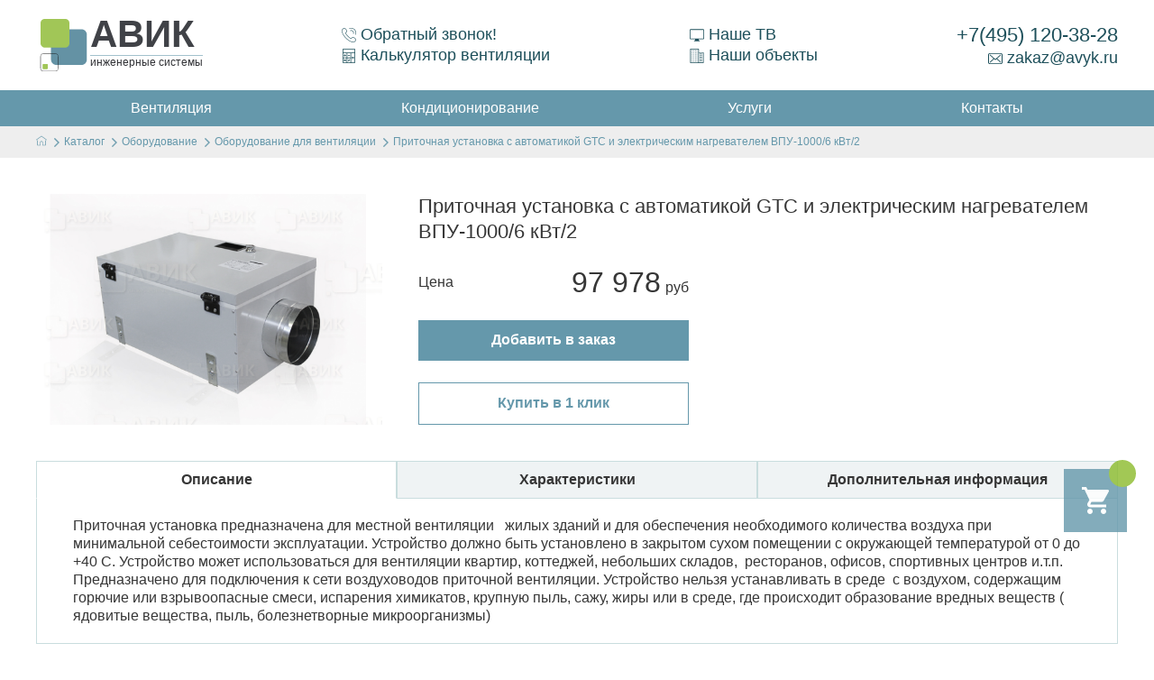

--- FILE ---
content_type: text/html; charset=utf-8
request_url: https://avyk.ru/catalog/oborudovanie/oborudovanie-dlya-ventilyatsii/id_18260/
body_size: 5733
content:
<!DOCTYPE html>
<html lang="ru-RU">
<head prefix="og: http://ogp.me/ns# fb: http://ogp.me/ns/fb# business: http://ogp.me/ns/business# place: http://ogp.me/ns/place#">
    <meta charset="utf-8">
    <meta property="og:title" content="Приточная установка с автоматикой GTC и электрическим нагревателем ВПУ-1000/6 кВт/2" />
<meta property="og:description" content="Приточная установка предназначена для местной вентиляции   жилых зданий и для обеспечения необходимого количества воздуха при минимальной себестоимости эксплуатации. Устройство должно быть установлено в закрытом сухом помещении с окружающей температурой от 0 до +40 С. Устройство может использоваться для вентиляции квартир, коттеджей, небольших складов,  ресторанов, офисов, спортивных центров и.т.п. Предназначено для подключения к сети воздуховодов приточной вентиляции. Устройство нельзя устанавливать в среде  с воздухом, содержащим горючие или взрывоопасные смеси, испарения химикатов, крупную пыль, сажу, жиры или в среде, где происходит образование вредных веществ ( ядовитые вещества, пыль, болезнетворные микроорганизмы)" />
<meta property="og:type" content="product" />
<meta property="og:image" content="https://avyk.ru/img/ProductImg/01db22168d021bf0cd7dad9f4f3bde0b.png" />
<meta property="og:url" content="https://avyk.ru/catalog/oborudovanie/oborudovanie-dlya-ventilyatsii/id_18260/" />
<link rel="canonical" href="https://avyk.ru/catalog/oborudovanie/oborudovanie-dlya-ventilyatsii/id_18260/" />
<link rel="stylesheet" type="text/css" href="/static/css/main.css?1" />
<link rel="stylesheet" type="text/css" href="/assets/a4065202/gridview/styles.css" />
<script type="text/javascript" src="https://yastatic.net/jquery/3.1.1/jquery.min.js"></script>
<script type="text/javascript" src="/assets/e50f4b7c/jquery.cookie.js"></script>
<script type="text/javascript" src="/assets/e50f4b7c/jquery.ba-bbq.min.js"></script>
<script type="text/javascript" src="/static/js/libs.min.js"></script>
<script type="text/javascript" src="/static/js/main.js"></script>
<script type="text/javascript" src="/assets/b6847c66/Catalog.js"></script>
<title>Приточная установка с автоматикой GTC и электрическим нагревателем ВПУ-1000/6 кВт/2</title>
    <!--[if IE]>
    <meta http-equiv="X-UA-Compatible" content="IE = edge"><![endif]-->
    <meta name="viewport" content="width=device-width,initial-scale=1">
    <meta name="description" content="Приточная установка с автоматикой GTC и электрическим нагревателем ВПУ-1000/6 кВт/2"/>
    <meta name="keywords" content="Приточная, установка, автоматикой, электрическим, нагревателе"/>
    <link rel="shortcut icon" href="/favicon.png">
    <!-- Yandex.Metrika counter --><!-- Yandex.Metrika counter --> <script type="text/javascript" > (function(m,e,t,r,i,k,a){m[i]=m[i]||function(){(m[i].a=m[i].a||[]).push(arguments)}; m[i].l=1*new Date(); for (var j = 0; j < document.scripts.length; j++) {if (document.scripts[j].src === r) { return; }} k=e.createElement(t),a=e.getElementsByTagName(t)[0],k.async=1,k.src=r,a.parentNode.insertBefore(k,a)}) (window, document, "script", "https://mc.yandex.ru/metrika/tag.js", "ym"); ym(50028049, "init", { clickmap:true, trackLinks:true, accurateTrackBounce:true, webvisor:true, ecommerce:"dataLayer" }); </script> <noscript><div><img src="https://mc.yandex.ru/watch/50028049" style="position:absolute; left:-9999px;" alt="" /></div></noscript> <!-- /Yandex.Metrika counter --><!-- /Yandex.Metrika counter -->    <!--[if lt IE 9]>
    <script src="http://cdnjs.cloudflare.com/ajax/libs/html5shiv/3.7.2/html5shiv.min.js"></script><![endif]-->
    <script async src="https://www.googletagmanager.com/gtag/js?id=UA-133742196-1"></script>
    <script>
      window.dataLayer = window.dataLayer || [];
      function gtag(){dataLayer.push(arguments);}
      gtag('js', new Date());
      gtag('config', 'UA-133742196-1');
    </script>
    <link rel="stylesheet" type="text/css" href="/static/css/modules.css" />
</head>
<body itemscope itemtype="http://schema.org/WebPage"><section class="stripe" id="header"><div class="container"><div class="header-item" id="logo"><a href="/" title="Инженерные системы"><span class="img"><img src="/static/img/images/logo.svg" width="60" height="60" alt="Инженерные системы"></span><span class="text"><span class="text_header">Авик</span> <span class="text_slogan">Инженерные системы</span></span></a></div><div class="header-item underline"><div class="dsbl"><a class="callback-open" href="/site/ajaxForm/"><svg class="icon icon-callback" style="max-width: 16px;max-height: 16px;"><use xlink:href="/static/img/svg/symbol/sprite.svg#callback"></use></svg>Обратный звонок!</a></div><div class="dsbl"><a href="/calculator/"><svg class="icon icon-calculator2" style="max-width: 16px;max-height: 16px;"><use xlink:href="/static/img/svg/symbol/sprite.svg#calculator2"></use></svg>Калькулятор вентиляции</a></div></div><div class="header-item underline"><div class="dsbl"><a href="/tv/"><svg class="icon icon-tv" style="max-width: 16px;max-height: 16px;"><use xlink:href="/static/img/svg/symbol/sprite.svg#tv"></use></svg>Наше ТВ</a></div><div class="dsbl"><a href="/objects/ventiljatsija/"><svg class="icon icon-office-block" style="max-width: 16px;max-height: 16px;"><use xlink:href="/static/img/svg/symbol/sprite.svg#office-block"></use></svg>Наши объекты</a></div></div><div class="header-item" id="mainPhone"><a href="tel:+74951203828" id="phn">+7(495) 120-38-28</a><a href="mailto:zakaz@avyk.ru" id="ml"><svg class="icon icon-mail" style="max-width: 16px;max-height: 16px;"><use xlink:href="/static/img/svg/symbol/sprite.svg#mail"></use></svg>zakaz@avyk.ru</a></div></div></section><section class="stripe" id="menu"><div class="container"><nav role="navigation" itemscope itemtype="http://schema.org/SiteNavigationElement"><ul class="mainMenu"><li><a href="/catalog/ventilyatsiya/" itemprop="url"><span itemprop="name">Вентиляция</span></a></li><li><a href="/catalog/konditsionirovanie/" itemprop="url"><span itemprop="name">Кондиционирование</span></a></li><li><a href="/catalog/uslugi/uslugi-po-ventilyatsii/" itemprop="url"><span itemprop="name">Услуги</span></a></li><li><a href="/contacts/" itemprop="url"><span itemprop="name">Контакты</span></a></li></ul></nav></div></section>    <section class="contact_section">
        <div class="container">
            <ul class="breadscrumb" itemscope="itemscope" itemtype="http://schema.org/BreadcrumbList">
<li class="home" itemscope="itemscope" itemprop="itemListElement" itemtype="http://schema.org/ListItem"><a itemprop="item" href="/"><meta itemprop="name" content="На главную"/><svg class="icon-home" style="max-width: 12px;"><use xlink:href="/static/img/svg/symbol/sprite.svg#home"></use></svg></a><meta itemprop="position" content="1" /</li><li class="item" itemprop="itemListElement" itemscope="itemscope" itemtype="http://schema.org/ListItem"><svg class="icon icon-next breadscrumb-icon" style="max-width:10px"><use xlink:href="/static/img/svg/symbol/sprite.svg#next"></use></svg><a itemprop="item" href="/catalog/"><span itemprop="name">Каталог</span></a><meta itemprop="position" content="2" /></li><li class="item" itemprop="itemListElement" itemscope="itemscope" itemtype="http://schema.org/ListItem"><svg class="icon icon-next breadscrumb-icon" style="max-width:10px"><use xlink:href="/static/img/svg/symbol/sprite.svg#next"></use></svg><a itemprop="item" href="/catalog/oborudovanie/"><span itemprop="name">Оборудование</span></a><meta itemprop="position" content="3" /></li><li class="item" itemprop="itemListElement" itemscope="itemscope" itemtype="http://schema.org/ListItem"><svg class="icon icon-next breadscrumb-icon" style="max-width:10px"><use xlink:href="/static/img/svg/symbol/sprite.svg#next"></use></svg><a itemprop="item" href="/catalog/oborudovanie/oborudovanie-dlya-ventilyatsii/"><span itemprop="name">Оборудование для вентиляции</span></a><meta itemprop="position" content="4" /></li><li class="item"><svg class="icon icon-next breadscrumb-icon" style="max-width:10px"><use xlink:href="/static/img/svg/symbol/sprite.svg#next"></use></svg>Приточная установка с автоматикой GTC и электрическим нагревателем ВПУ-1000/6 кВт/2</li></ul>        </div>
    </section>
<section class="detail">
    <div class="container">
        <div class="detail-item js-item" id="18260" itemscope="itemscope" itemtype="http://schema.org/Product">
            <div class="detail_top">
                <div class="main_img">
                    <div class="slick-arrow slick-prev">
                        <svg class="icon icon-left-arrow ">
                            <use xlink:href="/static/img/svg/symbol/sprite.svg#left-arrow"></use>
                        </svg>
                    </div>
                    <div class="slick-arrow slick-next">
                        <svg class="icon icon-right-arrow ">
                            <use xlink:href="/static/img/svg/symbol/sprite.svg#right-arrow"></use>
                        </svg>
                    </div>
                    <div class="img-content">
                        <a href="/img/ProductImg/01db22168d021bf0cd7dad9f4f3bde0b.png"><img class="catalog__item-img js-image" itemprop="image" src="/img/ProductImg/01db22168d021bf0cd7dad9f4f3bde0b.png" alt="Приточная установка с автоматикой GTC и электрическим нагревателем ВПУ-1000/6 кВт/2" /></a>                    </div>
                </div>
                <div class="detail_top-cont">
                    <h1 itemprop="name">Приточная установка с автоматикой GTC и электрическим нагревателем ВПУ-1000/6 кВт/2</h1>
                    <div class="detail_top-price" itemprop="offers" itemscope="itemscope" itemtype="http://schema.org/Offer">
                        <div  itemprop="name"
                              content="Цена на Приточная установка с автоматикой GTC и электрическим нагревателем ВПУ-1000/6 кВт/2">Цена</div>
                        <div class="detail_top-digitals"><span itemprop="price" content="97978">97 978</span><meta itemprop="priceCurrency" content="RUB" /></div>
                    </div>
                                        <div class="detail_top-item">
                        <div class="detail_top-button js-add_button" data-product="18149">Добавить в заказ</div>
                    </div>
                    <div class="detail_top-item">
                        <div class="detail_one-button js-one_click" data-product="18149" href="/cart/oneClick/18260">Купить в 1 клик</div>
                    </div>
                </div>
            </div>
            <div class="detail-tab-controls">
                <ul>
                    <li data-tab="tab1" class="js-tab active">Описание</li>
                    <li data-tab="tab2" class="js-tab">Характеристики</li>
                    <li data-tab="tab3" class="js-tab ">Дополнительная информация</li>
                </ul>
            </div>
            <div class="detail-tabs">
                <div class="detail-tab active" id="tab1">
                                            <div itemprop="description">Приточная установка предназначена для местной вентиляции   жилых зданий и для обеспечения необходимого количества воздуха при минимальной себестоимости эксплуатации. Устройство должно быть установлено в закрытом сухом помещении с окружающей температурой от 0 до +40 С. Устройство может использоваться для вентиляции квартир, коттеджей, небольших складов,  ресторанов, офисов, спортивных центров и.т.п. Предназначено для подключения к сети воздуховодов приточной вентиляции. Устройство нельзя устанавливать в среде  с воздухом, содержащим горючие или взрывоопасные смеси, испарения химикатов, крупную пыль, сажу, жиры или в среде, где происходит образование вредных веществ ( ядовитые вещества, пыль, болезнетворные микроорганизмы)</div>
                                    </div>
                <div class="detail-tab" id="tab2">
                    <div id="yw0" class="grid-view">
<div class="summary"></div>
<table class="table">
<tbody>
<tr class="odd">
<td>Артикул</td><td>10285</td></tr>
<tr class="even">
<td>Торговая марка</td><td>Благовест </td></tr>
<tr class="odd">
<td>Производительность</td><td>960 м<sup>3</sup>/час</td></tr>
<tr class="even">
<td>Уровень шума</td><td>44 </td></tr>
<tr class="odd">
<td>Рабочая температура от</td><td>-25 </td></tr>
<tr class="even">
<td>Рабочая температура до</td><td>40 </td></tr>
<tr class="odd">
<td>Класс защиты оборудования</td><td>IP 44 </td></tr>
<tr class="even">
<td>Наличие в комплекте настеннго пульта</td><td>да </td></tr>
<tr class="odd">
<td>Вид оборудования</td><td>Приточные установки </td></tr>
<tr class="even">
<td>Тип калорифера</td><td>Электрический </td></tr>
<tr class="odd">
<td>Наличие в комплекте настенного пульта</td><td>да </td></tr>
<tr class="even">
<td>ID товара</td><td>0010285 </td></tr>
</tbody>
</table>
<div class="keys" style="display:none" title="/catalog/oborudovanie/oborudovanie-dlya-ventilyatsii/id_18260/"><span></span><span></span><span></span><span></span><span></span><span></span><span></span><span></span><span></span><span></span><span></span><span></span></div>
</div>                </div>
                <div class="detail-tab" id="tab3">
                    <p>Cтоимость комплекта может изменяться в зависимости от сложности объекта.</p>
                    <h3>Этот товар находится в следующих разделах</h3><a style="display:block" href="/catalog/oborudovanie/oborudovanie-dlya-ventilyatsii/pritochnye-ustanovki/">Приточные установки</a>                </div>
            </div>

        </div>
    </div>
</section><footer itemscope itemtype="http://schema.org/WPFooter">
    <div>
        <div class="container">
            <nav class="in-footer"><ul class="footer-menu1"><li><a href="/catalog/ventilyatsiya/"><svg class="icon icon-fan" style="max-width: 18px;max-height: 18px;"><use xlink:href="/static/img/svg/symbol/sprite.svg#fan"></use></svg>Вентиляция</a></li><li><a href="/catalog/oborudovanie/oborudovanie-dlya-ventilyatsii/"><svg class="icon icon-fan-sys" style="max-width: 18px;max-height: 18px;"><use xlink:href="/static/img/svg/symbol/sprite.svg#fan-sys"></use></svg>Вентиляционное оборудование</a></li><li><a href="/catalog/uslugi/uslugi-po-ventilyatsii/montazh-ventilyatsii/"><svg class="icon icon-wrench-tools" style="max-width: 18px;max-height: 18px;"><use xlink:href="/static/img/svg/symbol/sprite.svg#wrench-tools"></use></svg>Монтаж вентиляции</a></li><li><a href="/catalog/uslugi/uslugi-po-ventilyatsii/proektirovanie-ventilyatsii/"><svg class="icon icon-pen" style="max-width: 18px;max-height: 18px;"><use xlink:href="/static/img/svg/symbol/sprite.svg#pen"></use></svg>Проектирование</a></li></ul><ul class="footer-menu2"><li><a href="/catalog/ventilyatsiya/pritochnaya-ventilyatsiya/"><svg class="icon icon-fan2" style="max-width: 18px;max-height: 18px;"><use xlink:href="/static/img/svg/symbol/sprite.svg#fan2"></use></svg>Приточная</a></li><li><a href="/catalog/ventilyatsiya/pritochno-vytyazhnaya-ventilyatsiya/"><svg class="icon icon-fan-sys" style="max-width: 18px;max-height: 18px;"><use xlink:href="/static/img/svg/symbol/sprite.svg#fan-sys"></use></svg>Приточно вытяжная</a></li><li><a href="/catalog/ventilyatsiya/vytyazhnaya-ventilyatsiya/"><svg class="icon icon-2fan" style="max-width: 18px;max-height: 18px;"><use xlink:href="/static/img/svg/symbol/sprite.svg#2fan"></use></svg>Вытяжная</a></li><li><a href="/catalog/ventilyatsiya/prop_4_252/"><svg class="icon icon-buildings" style="max-width: 18px;max-height: 18px;"><use xlink:href="/static/img/svg/symbol/sprite.svg#buildings"></use></svg>Вентиляция склада</a></li><li><a href="/catalog/ventilyatsiya/prop_4_243/"><svg class="icon icon-fabrica" style="max-width: 18px;max-height: 18px;"><use xlink:href="/static/img/svg/symbol/sprite.svg#fabrica"></use></svg>Промышленная</a></li></ul><ul class="footer-menu3"><li><a href="/cart/"><svg class="icon icon-basket" style="max-width: 18px;max-height: 18px;"><use xlink:href="/static/img/svg/symbol/sprite.svg#basket"></use></svg>Корзина</a></li><li><a href="/politika_konfidencialnosti/"><svg class="icon icon-pen" style="max-width: 18px;max-height: 18px;"><use xlink:href="/static/img/svg/symbol/sprite.svg#pen"></use></svg>Политика конфиденциальности</a></li><li><a href="/job/"><svg class="icon icon-users" style="max-width: 18px;max-height: 18px;"><use xlink:href="/static/img/svg/symbol/sprite.svg#users"></use></svg>Вакансии</a></li><li><a href="/article/"><svg class="icon icon-pen" style="max-width: 18px;max-height: 18px;"><use xlink:href="/static/img/svg/symbol/sprite.svg#pen"></use></svg>Статьи</a></li><li><a href="/o_kompanii/"><svg class="icon icon-thumb" style="max-width: 18px;max-height: 18px;"><use xlink:href="/static/img/svg/symbol/sprite.svg#thumb"></use></svg>О компании</a></li></ul></nav>
            <div class="left" style="margin-bottom: 20px;" itemscope="itemscope"
                 itemtype="http://schema.org/Organization">
                <meta itemprop="name" content="Avyk.ru">
                <span><svg class="icon icon-copyright" style="max-width: 18px;max-height: 18px;"><use
                        xlink:href="/static/img/svg/symbol/sprite.svg#copyright"></use></svg>"АВИК" 2024</span><br><a
                    href="mailto:zakaz@avyk.ru" itemprop="email">
                <svg class="icon icon-mail" style="max-width: 18px;max-height: 18px;">
                    <use xlink:href="/static/img/svg/symbol/sprite.svg#mail"></use>
                </svg>
                zakaz@avyk.ru</a><br><span itemprop="telephone"><svg class="icon icon-callback"
                                                                    style="max-width: 18px;max-height: 18px;"><use
                    xlink:href="/static/img/svg/symbol/sprite.svg#callback"></use></svg>+7(495) 120-38-28</span><br><span
                    itemprop="address">Россия, 117452, г. Москва, Балаклавский проспект 28</span>
                <meta itemprop="address" content="rus">
            </div>
        </div>
    </div>
</footer>
<div class="modal"><a href="/cart/" id="basket-modal">
    <svg class="icon icon-basket" style="max-width: 30px;max-height: 30px;">
        <use xlink:href="/static/img/svg/symbol/sprite.svg#basket"></use>
    </svg>
    <div class="count"><span style="display: block;"></span></div>
</a><a href="javascript:void(0)" id="totopicon" style="position: fixed; bottom: 30px; right: 30px;">
    <svg class="icon icon-up" style="max-width: 30px;max-height: 30px;">
        <use xlink:href="/static/img/svg/symbol/sprite.svg#up"></use>
    </svg>
</a></div>
<div class="callback">
    <div class="white-popup mfp-hide" id="callback">
        <div class="callback-header">
            <div class="callback-title">Обратный звонок</div>
            <div class="callback-text">Мы рады вам помочь!</div>
        </div>
        <div class="callback-body">
            <form action="/site/feedback" class="js-feedback-form">
                <div class="cont_f">
                    <div class="js-feedback-response">
                        <div class="js-feedback-message"></div>
                        <div class="js-feedback-error"></div>
                    </div>
                </div>
                <div class="js-feedback-content">
                    <div class="cont_f cb-line">
                        <div class="cont_25"><label for="Feedback_name">Ваше имя<sup>*</sup></label></div>
                        <div class="cont_75"><input class="cb_i" type="text" name="Feedback[name]" id="Feedback_name">
                        </div>
                    </div>
                    <div class="cont_f cb-line">
                        <div class="cont_25"><label for="Feedback_phone">Ваш телефон<sup>*</sup></label></div>
                        <div class="cont_75"><input class="cb_i" type="text" name="Feedback[phone]" id="Feedback_phone">
                        </div>
                    </div>
                    <div class="cont_f cb-line">
                        <div class="cont_25"><label for="Feedback_comment">Примечание</label></div>
                        <div class="cont_75"><textarea class="cb_i" name="Feedback[comment]"
                                                       id="Feedback_comment"></textarea></div>
                    </div>
                    <div class="cont_f cb-line">
                        <div class="button-group">
                            <button type="button" id="submit" class="js-send-form">Заказать</button>
                            <button type="reset" id="cansel">Отмена</button>
                        </div>
                    </div>
                </div>
            </form>
        </div>
        <div class="callback-footer">Наши сотрудники перезвонят Вам в течение нескольких минут</div>
        <div class="politick">Нажимая на кнопку "Заказать" вы соглашаетесь с <a class="colorMain"
                                                                                href="/politika_konfidencialnosti/">политикой
            конфиденциальности</a>.
        </div>
    </div>
</div><!-- BEGIN JIVOSITE CODE {literal} --><script type='text/javascript'>(function(){ var widget_id = 'aw0OHEbmAS';var d=document;var w=window;function l(){var s = document.createElement('script'); s.type = 'text/javascript'; s.async = true;s.src = '//code.jivosite.com/script/widget/'+widget_id; var ss = document.getElementsByTagName('script')[0]; ss.parentNode.insertBefore(s, ss);}if(d.readyState=='complete'){l();}else{if(w.attachEvent){w.attachEvent('onload',l);}else{w.addEventListener('load',l,false);}}})();</script><!-- {/literal} END JIVOSITE CODE -->
<script type="text/javascript" src="/assets/a4065202/gridview/jquery.yiigridview.js"></script>
<script type="text/javascript">
/*<![CDATA[*/
jQuery(function($) {
jQuery('#yw0').yiiGridView({'ajaxUpdate':false,'ajaxVar':'ajax','pagerClass':'pagination','loadingClass':'grid\x2Dview\x2Dloading','filterClass':'filters','tableClass':'table','selectableRows':1,'enableHistory':false,'updateSelector':'\x7Bpage\x7D,\x20\x7Bsort\x7D','filterSelector':'\x7Bfilter\x7D'});
});
/*]]>*/
</script>
</body>
</html>

--- FILE ---
content_type: application/javascript; charset=utf-8
request_url: https://avyk.ru/static/js/main.js
body_size: 4794
content:
$(document).ready(function () {
    $.ajaxPrefilter(function (options, original_Options, jqXHR) {
        options.async = true;
    });
    $.ajaxSetup({
        type: 'post',
        timeout: 30000,
        error: function (xhr) {
            $('#display_error')
                .html('Error: ' + xhr.status + ' ' + xhr.statusText);
        }
    });


    $(".js-index-slider").slick({
        prevArrow: $('.control-prev'),
        nextArrow: $('.control-next')
    });
    //Слайдер в объектах
    $(".js-objects-slider").slick({
        prevArrow: $('.control-prev'),
        nextArrow: $('.control-next'),
        dots: false,
        infinite: false,
        speed: 300,
        slidesToShow: 4,
        slidesToScroll: 1,
        responsive: [
            {
                breakpoint: 1024,
                settings: {
                    slidesToShow: 3,
                    slidesToScroll: 3,
                    infinite: true,
                    dots: false
                }
            },
            {
                breakpoint: 600,
                settings: {
                    slidesToShow: 2,
                    slidesToScroll: 2
                }
            },
            {
                breakpoint: 480,
                settings: {
                    slidesToShow: 1,
                    slidesToScroll: 1
                }
            }
        ]
    });
    Order.getCount();
    $('.callback-open').magnificPopup({
        type: 'ajax',
        callbacks: {
            ajaxContentAdded: function() {
                $('.js-send-form').on('click', function () {
                    var form = $(this).closest('.js-feedback-form');
                    $.ajax({
                        type: "post",
                        url: form.attr('action'),
                        dataType: "json",
                        data: form.serialize(),
                        success: function (json) {
                            Metrika.openCallbackForm();
                            // ga('sent', 'event', 'форма', 'обратный звонок');
                            if (!json.success) {
                                if (json.error)
                                    form.find('.js-feedback-error').html(json.error);
                                else
                                    form.find('.js-feedback-error').html('Пожалуйста заполните поля');
                            } else {
                                form.find('.js-feedback-error').hide();
                                form.find('.js-feedback-content').hide();
                                form.find('.js-feedback-message').html('Ваш запрос успешно отправлен');
                                setTimeout(function () {
                                    $.magnificPopup.close();
                                }, 4000);
                            }
                        },
                        error: function (res) {
                            Metrika.jsError();
                            form.find('.js-feedback-content').hide();
                            form.find('.js-feedback-error').html('Произошла ошибка, приносим извинения за неудобство.');
                        }
                    });
                });
            }
        },
        ajax: {
            settings: {cache:false, async:false},
            tError: '<a href="%url%">The content</a> could not be loaded.' //  Error message, can contain %curr% and %total% tags if gallery is enabled
        }
    });
    $('.js-one_click').magnificPopup({
        type: 'ajax',
        callbacks: {
            ajaxContentAdded: function() {
                $('.js-send-form').on('click', function () {
                    var form = $(this).closest('.js-feedback-form');
                    $.ajax({
                        type: "post",
                        url: form.attr('action'),
                        dataType: "json",
                        data: form.serialize(),
                        success: function (json) {
                            Metrika.openCallbackForm();
                            // ga('sent', 'event', 'форма', 'обратный звонок');
                            if (!json.success) {
                                if (json.error)
                                    form.find('.js-feedback-error').html(json.error);
                                else
                                    form.find('.js-feedback-error').html('Пожалуйста заполните поля');
                            } else {
                                form.find('.js-feedback-error').hide();
                                form.find('.js-feedback-content').hide();
                                form.find('.js-feedback-message').html('Ваш запрос успешно отправлен');
                                setTimeout(function () {
                                    $.magnificPopup.close();
                                }, 4000);
                            }
                        },
                        error: function (res) {
                            Metrika.jsError();
                            form.find('.js-feedback-content').hide();
                            form.find('.js-feedback-error').html('Произошла ошибка, приносим извинения за неудобство.');
                        }
                    });
                });
            }
        },
        ajax: {
            settings: {cache:false, async:false},
            tError: '<a href="%url%">The content</a> could not be loaded.' //  Error message, can contain %curr% and %total% tags if gallery is enabled
        }
    });
    $('.catalog__item-imageblock > .catalog__item-img').click(function () {
        document.location.href = $(this).data('href');
    });
    $('.js-tab').click(function () {
        var tabName = $(this).attr('data-tab');
        $(this).addClass('active').siblings().removeClass('active');
        $('#' + tabName).siblings().slideUp().removeClass('active').end().slideDown().addClass('active');
    });
    $('.img-content').slick({
        dots: false,
        infinite: true,
        speed: 500,
        fade: true,
        cssEase: 'linear',
        prevArrow: '.slick-prev',
        nextArrow: '.slick-next',
    });
    $('.img-content a').magnificPopup({
        type: 'image',
        closeOnContentClick: false,
        closeBtnInside: true,
        gallery: {
            enabled: true
        }
    });
    $('.object_gallery-item').magnificPopup({
        type: 'image',
        closeOnContentClick: false,
        closeBtnInside: true,
        gallery: {
            enabled: true
        }
    });
    svg4everybody({});
    $('#totopicon').gototop();
    $('#orderDepartureForm').submit(function () {
        $.ajax({
            type: "post",
            url: "/site/departure/",
            dataType: "html",
            data: $(this).serialize(),
            success: function (res) {
                Metrika.pushEngineer();
                $('.js-departure-error').hide();
                $('#orderDepartureForm').hide();
                $('.js-departure-message').html(res).css({
                    'font-size': 'x-large',
                    'padding': '15px 0 5px 0',
                    'color': '#6598ab',
                    'min-height': '232px'
                });
            },
            error: function (res) {
                Metrika.jsError();
                $('#orderDepartureForm').find('.js-departure-content').hide();
                $('.js-departure-error').html(res).css({
                    'font-size': 'x-large',
                    'padding': '15px 0 5px 0',
                    'color': '#d63939',
                    'min-height': '232px'
                });
            }
        });
        return false;

    });
    $('#formCooperation').submit(function () {
        $.ajax({
            type: "post",
            url: "/site/departure/",
            dataType: "html",
            data: $(this).serialize(),
            success: function (res) {
                $('.js-coop-error').hide();
                $('#formCooperation').hide();
                $('.js-coop-message').html(res).css({
                    'font-size': 'x-large',
                    'padding': '15px 0 5px 0',
                    'color': '#ffffff',
                    'min-height': '156px',
                    'max-weight': '550px'
                });
            },
            error: function (res) {
                $('#formCooperation').find('.js-departure-content').hide();
                $('.js-coop-error').html(res).css({
                    'font-size': 'x-large',
                    'padding': '15px 0 5px 0',
                    'color': '#d63939',
                    'min-height': '156px',
                    'max-weight': '550px'
                });
            }
        });
        return false;

    });
    $('.catalog-filters').filterTools();

    $('.js-add_button').on('click', function () {
        $(this).flyTo("#basket-modal");
        Metrika.addToBasket();
    });
    $('.js-form-submit').on('click', function () {
        if ($('.js-engineer').attr('checked') == 'checked') {
            var comment = $('.js-comment').html() + " Нужен бесплатный выезд инженера";
            $('.js-comment').html(comment);
        }

        $('.js-order-form').submit();
        Metrika.orderSubmit();
    });
    $('.js-basket-plus').on('click', function () {
        var id = $(this).closest('.js-product_row').attr('id');
        var data = {id: id, quantity: 1};
        Order.sendRequest('incItem', data, Order.updateCounters);
        $(this).incQuan();
    });
    $('.js-basket-minus').on('click', function () {
        var id = $(this).closest('.js-product_row').attr('id');
        var q = $(this).siblings('.js-basket-product-quan').val();
        if (q <= 1) {
            Order.removeProduct(id, Order.updateCounters);
        } else {
            var data = {id: id, quantity: -1};
            Order.sendRequest('incItem', data, Order.updateCounters);
        }
        $(this).decQuan();
    });
    $('.js-basket-product-del').on('click', function () {
        var id = $(this).closest('.js-product_row').attr('id');
        Order.removeProduct(id, Order.updateCounters);
    });
    if($('.js-item').length ==1){
        $('.js-item').css({'min-width':'284px'});
    }

    $('.toggleElem .toggleLable').on('click',function () {
        $(this).siblings('.toggleBody').css('height','auto');
        $(this).siblings('.toggleAntyLable').css('display','block');
        $(this).css('display','none');
    });
    $('.toggleElem .toggleAntyLable').on('click',function () {
        $(this).siblings('.toggleBody').css('height','0');
        $(this).siblings('.toggleLable').css('display','block');
        $(this).css('display','none');
    })
});
let Metrika = {
    openCallbackForm: function () {
        if (typeof yaCounter47662330 != "undefined") {
            yaCounter47662330.reachGoal('OpenCallbackForm');
        }
        if (typeof yaCounter50028049 != "undefined") {
            yaCounter50028049.reachGoal('OpenCallbackForm');
        }
    },
    pushEngineer: function () {
        if (typeof yaCounter47662330 != "undefined") {
            yaCounter47662330.reachGoal('PushEngineer');
        }
        if (typeof yaCounter50028049 != "undefined") {
            yaCounter50028049.reachGoal('PushEngineer');
        }
    },
    addToBasket: function () {
        if (typeof yaCounter47662330 != "undefined") {
            yaCounter47662330.reachGoal('AddToBasket');
        }
        if (typeof yaCounter50028049 != "undefined") {
            yaCounter50028049.reachGoal('AddToBasket');
        }
    },
    jsError: function () {
        if (typeof yaCounter47662330 != "undefined") {
            yaCounter47662330.reachGoal('JsError');
        }
        if (typeof yaCounter50028049 != "undefined") {
            yaCounter50028049.reachGoal('JsError');
        }
    },
    orderSubmit: function () {
        if (typeof yaCounter47662330 != "undefined") {
            yaCounter47662330.reachGoal('OrderSubmit');
        }
        if (typeof yaCounter50028049 != "undefined") {
            yaCounter50028049.reachGoal('OrderSubmit');
        }
    }

};
var Order = {
    url: '/cart/cart/',
    addBasketUrl: '/cart/cart/updateItem',
    basketUrl: '/cart/cart/index',
    countUrl: '/cart/cart/count',
    testCountUrl: '/static/ajax/count.html',
    element: HTMLObjectElement,
    /**
     * @param data (id,quantity)
     */
    fade: function (elem, data) {
        $(elem).hide(300);
        $(elem).html(data);
        $(elem).show("slow")
    },

    getCount: function () {
        $.ajax({
            url: this.countUrl,
            type: "get",
            dataType: "html",
            success: function (res) {
                Order.fade('.modal .count span', res);
            },
            error: function (res) {

            }
        });
    },
    incCount: function (inc) {
        var quant = parseInt($('#basket-modal span').html());
        var newQuant = quant + parseInt(inc);
        $('#basket-modal span').hide().html(newQuant).show();
    },
    addProduct: function (id, elem, afterAction, mont) {
        this.elem = elem;
        var row = $(elem).closest('.js-product_row');
        var counter = row.find('.js-quan').find('input');
        this.sendRequest('incItem', {id: id, quantity: counter.val()}, afterAction);
        if (mont > 0) {
            this.sendRequest('incItem', {id: mont, quantity: counter.val()}, afterAction);
        }
        Cart.setCounterVal(counter, 0); // INFO: Устанавливает значение количества после нажатия кнопки добавления
    },
    addProductSimple: function (id, q) {
        this.sendRequest('incItem', {id: id, quantity: q});
    },
    incProductSimple: function (id) {
        this.sendRequest('incItem', {id: id, quantity: 1});
    },
    decProductSimple: function (id) {
        this.sendRequest('incItem', {id: id, quantity: -1});
    },
    updateProduct: function (id, quantity, afterAction) {
        this.sendRequest('updateItem', {id: id, quantity: quantity}, afterAction);
    },
    removeProduct: function (id, afterAction) {
        this.sendRequest('removeProduct', {id: id}, afterAction);
        $('#' + id).remove();
    },

    sendRequest: function (action, data, afterAction) {
        $.ajax({
            url: this.url + action + '/',
            type: 'post',
            data: data,
            async: false,
            success: function (data, textStatus, jqXHR) {
                var responseData = jQuery.parseJSON(data);
                if (afterAction) {
                    afterAction(responseData);
                }
            },
            error: function (jqXHR, textStatus, errorThrown) {
                // var text = new RegExp(/<h2[^>]*>([\S\s]*?)<\/h2>/).exec(jqXHR.responseText)[1];
                alert(textStatus);
            }
        });
    },
    updateCounters: function (data) {
        var cartAllCount = $("#basket-modal .count span");
        var cartAllSum = $(".js-all-sum");
        var cartProductSum = $('#' + data.product.productId + ' .js-basket-product-sum');
        var totalCount = data.totalCount;
        var totalSum = data.totalSum;
        var productSum = data.product.productSum;

        cartAllCount.text(totalCount);
        cartAllSum.text(totalSum);
        cartProductSum.text(productSum);
    },
    handleStatus: function (data) {
        var status = data.statusName;
        var errors = data.errors;

        switch (status) {
            case 'Ok':
                break;
            case 'Notice':
                alert(errors);
                break;
            case 'Error':
                alert(errors);
                break;
            default:
                break;
        }
    }
};
var Item = {
    products: new Array(),
    init: function () {
        this.products = new Array();
        return this;
    },
    addProduct: function (elem) {
        this.products.push(elem);
    },
    getCount: function () {
        return this.products.length;
    }
};
var filterMethods = {
    init:function (options) {
        return this.each(function () {
            var filterItem = $('.js-filter-item');
            var clearAllControl = filterItem.find('.js-clear-all');
            var checker = filterItem.find('.js-checker');
            var submit = filterItem.find('.js-filter-response');
            $('.js-filter-response').hide();
            clearAllControl.css({"cursor":"pointer"});
            clearAllControl.bind('click.filterTools', filterMethods.clearAll);
            checker.css({"cursor":"pointer"});
            checker.bind('change.filterTools', filterMethods.checker);
            filterItem.bind('custom.filterTools',filterMethods.updateFilter);
            filterItem.bind('start.filterTools',filterMethods.startState);
            submit.bind('click.filterTools',filterMethods.submitForm)

        });
    },
    destroy : function( ) {
        return this.each(function(){
            $(window).unbind('.filterTools');
        })

    },
    clearAll: function () {
        var $this = $(this);
        var inputs = $this.closest('.js-filter-item').find('input');
        var filterItem = $this.closest('.js-filter-item');
        inputs.each(function(){
            if(this.checked == true)
                this.checked = false;
        });
        filterItem.trigger('start.filterTools');
        filterItem.trigger('custom.filterTools',$this.closest('form').serialize());
    },
    checker: function () {
        $this= $(this).find('input');
        var filterItem = $this.closest('.js-filter-item');
        filterItem.trigger('start.filterTools');
        filterItem.trigger('custom.filterTools',$this.closest('form').serialize());
    },
    updateFilter:function(e,param) {
        $this=$(this);
        resp = $this.find('.js-filter-response');
        filterTitle = $this.find('.js-filter-item-title');
        filterTitle.css({'font-size':'8px','top':'5px'});
        resp.hide();
        $.post("/catalog/getcount/",
            param, function (response) {

                resp.html('Показать: ' + response);
                resp.show('slow');
            });

    },

    startState:function () {
        var filterItem = $('.js-filter-item');
        filterItem.find('.js-filter-response').hide();
        filterItem.find('.js-filter-item-title').css({'top':'10px','font-size':'16px'})
    },
    submitForm:function () {
        var form = $('.js-filter-form');
        form.submit();
    }

};
(function ($) {
    $.fn.flyTo = function (toSelector) {
        let prod = Item.init();
        let productId = $(this).data('product');
        let mount = $(this).closest(".js-item").find(".js-mount");
        if (productId)
            prod.addProduct(productId);
        if (mount.prop('checked'))
            prod.addProduct(mount.data('mount'));

        if ($(this).closest('.js-item').find('.catalog__item-img')) {
            var fromY = $(this).closest('.js-item').find('.catalog__item-img').offset().top;
            var fromX = $(this).closest('.js-item').find('.catalog__item-img').offset().left;

            var toY = $(toSelector).offset().top;
            var toX = $(toSelector).offset().left;

            var quan = 1;
            var offsetY = toY - fromY + 30;
            var offsetX = toX - fromX - 30;
            console.log(offsetY);
            console.log(offsetX);
            $(this).closest('.js-item').find('.js-image:first').clone().data('quan', quan).prependTo($(this).closest('.js-item'))
                .css({
                    'z-index': '1000',
                    'position': 'absolute',
                    'max-width': '300px',
                    'top': '0',
                    'left': '0',
                    'opacity': '0.95',
                })
                .animate({
                    'top': offsetY,
                    'left': offsetX,
                    'opacity': '0',
                    'width': '10%',
                }, 1100, function () {
                    Order.incCount(prod.getCount());
                    prod.products.forEach(function (item) {
                        Order.incProductSimple(item);
                    });
                    $(this).remove();

                });
        }
        return this;

    };

    $.fn.incQuan = function () {
        var val = $(this).siblings('.js-basket-product-quan');
        val.val(parseInt(val.val()) + 1);
        return this;
    };
    $.fn.decQuan = function () {
        var val = $(this).siblings('.js-basket-product-quan');
        if (val.val() <= 1)
            val.val(1);
        else
            val.val(parseInt(val.val()) - 1);
        return this;
    };
    var filterMethods = {
        init: function (options) {
            return this.each(function () {
                var filterItem = $('.js-filter-item');
                var clearAllControl = filterItem.find('.js-clear-all');
                var checker = filterItem.find('.js-checker');
                var submit = filterItem.find('.js-filter-response');
                $('.js-filter-response').hide();
                clearAllControl.css({"cursor": "pointer"});
                clearAllControl.bind('click.filterTools', filterMethods.clearAll);
                checker.css({"cursor": "pointer"});
                checker.bind('change.filterTools', filterMethods.checker);
                filterItem.bind('custom.filterTools', filterMethods.updateFilter);
                filterItem.bind('start.filterTools', filterMethods.startState);
                submit.bind('click.filterTools', filterMethods.submitForm)

            });
        },
        destroy: function () {
            return this.each(function () {
                $(window).unbind('.filterTools');
            })

        },
        clearAll: function () {
            var $this = $(this);
            var inputs = $this.closest('.js-filter-item').find('input');
            var filterItem = $this.closest('.js-filter-item');
            inputs.each(function () {
                if (this.checked == true)
                    this.checked = false;
            });
            filterItem.trigger('start.filterTools');
            filterItem.trigger('custom.filterTools', $this.closest('form').serialize());
        },
        checker: function () {
            $this = $(this).find('input');
            var filterItem = $this.closest('.js-filter-item');
            filterItem.trigger('start.filterTools');
            filterItem.trigger('custom.filterTools', $this.closest('form').serialize());
        },
        updateFilter: function (e, param) {
            $this = $(this);
            resp = $this.find('.js-filter-response');
            filterTitle = $this.find('.js-filter-item-title');
            filterTitle.css({'font-size': '8px', 'top': '5px'});
            resp.hide();
            $.post("/catalog/getcount/",
                param, function (response) {

                    resp.html('Показать: ' + response);
                    resp.show('slow');
                });

        },

        startState: function () {
            var filterItem = $('.js-filter-item');
            filterItem.find('.js-filter-response').hide();
            filterItem.find('.js-filter-item-title').css({'top': '10px', 'font-size': '16px'})
        },
        submitForm: function () {
            var form = $('.js-filter-form');
            form.submit();
        }

    };
    $.fn.filterTools = function (method) {

        if (filterMethods[method]) {
            return filterMethods[method].apply(this, Array.prototype.slice.call(arguments, 1));
        } else if (typeof method === 'object' || !method) {
            return filterMethods.init.apply(this, arguments);
        } else {
            $.error('Метод с именем ' + method + ' не существует для jQuery.tooltip');
        }

    };
})(jQuery);